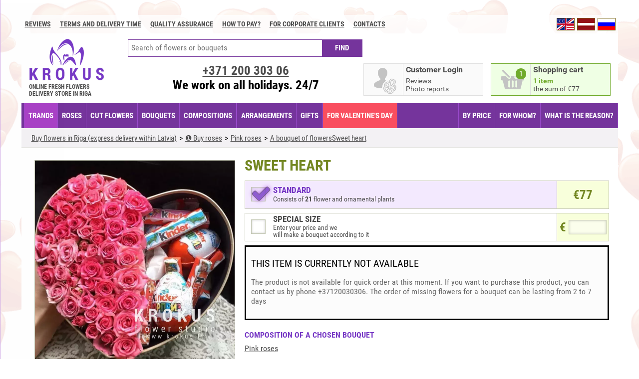

--- FILE ---
content_type: text/html; charset=UTF-8
request_url: https://www.krokus.lv/en/product/378-sweet-heart/
body_size: 11470
content:
<!DOCTYPE html>
<html lang="en">
<head>
    <!-- Google Tag Manager -->
    <script>(function(w,d,s,l,i){w[l]=w[l]||[];w[l].push({'gtm.start':
                new Date().getTime(),event:'gtm.js'});var f=d.getElementsByTagName(s)[0],
            j=d.createElement(s),dl=l!='dataLayer'?'&l='+l:'';j.async=true;j.src=
            'https://www.googletagmanager.com/gtm.js?id='+i+dl;f.parentNode.insertBefore(j,f);
        })(window,document,'script','dataLayer','GTM-WJKT7TSL');</script>
    <!-- End Google Tag Manager -->
    <!-- Google tag (gtag.js) -->
<!--    <script async src="https://www.googletagmanager.com/gtag/js?id=G-QQR9VQ3S0N"></script>-->
    <script src="/cookieconsent/cookieconsent.umd.js"></script>
    <script>
        window.dataLayer = window.dataLayer || [];
        // function gtag(){dataLayer.push(arguments);}
        //
        // gtag('js', new Date());
        // gtag('config', 'G-QQR9VQ3S0N');
        // gtag('consent', 'default', {
        //     'ad_storage': 'denied',
        //     'ad_user_data': 'denied',
        //     'ad_personalization': 'denied',
        //     'analytics_storage': 'denied'
        // });
        //
        // function updateGtagConsent ()
        // {
        //     console.log('Call updateGtagConsent');
        //     gtag('consent', 'update', {
        //         'ad_storage': CookieConsent.acceptedCategory('advertisement') ? 'granted' : 'denied',
        //         'ad_user_data': CookieConsent.acceptedCategory('advertisement') ? 'granted' : 'denied',
        //         'ad_personalization': CookieConsent.acceptedCategory('advertisement') ? 'granted' : 'denied',
        //         'analytics_storage': CookieConsent.acceptedCategory('analytics') ? 'granted' : 'denied',
        //         'functionality_storage': CookieConsent.acceptedCategory('functional') ? 'granted' : 'denied',
        //         'personalization_storage': CookieConsent.acceptedCategory('functional') ? 'granted' : 'denied',
        //         'security_storage': 'granted', //necessary
        //     });
        //     dataLayer.push({
        //         'event': 'cookie_consent_update',
        //     });
        // }

        window.addEventListener('cc:onConsent', () => {
            console.log('Call cc:onConsent');
            updateGtagConsent();
        });

        window.addEventListener('cc:onChange', () => {
            console.log('Call cc:onChange');
            updateGtagConsent();
        });

        CookieConsent.run({
            //disablePageInteraction: true,
            guiOptions: {
                consentModal: {
                    layout: 'cloud inline',
                    position: 'bottom center',
                    equalWeightButtons: true,
                    flipButtons: false
                },
                preferencesModal: {
                    layout: 'box',
                    equalWeightButtons: true,
                    flipButtons: false
                }
            },
            categories: {
                necessary: {
                    enabled: true,
                    readOnly: true
                },
                functional: {},
                analytics: {},
                // performance: {},
                advertisement: {}
            },

            language: {
                default: 'en',
                translations: {
                    en: '/cookieconsent/en.json'
                }
            }
        });
    </script>

        <meta charset="utf-8">
    <meta http-equiv="Content-Type" content="text/html; charset=utf-8">
    <title>Sweet heart with delivery in Riga. The best flowers in the shape and form of the heart.</title>
    <meta name="description" content="Sweet heart and other offers. Heart made of flowers, a bouquet of flowers in the form of a heart. Your love, our delivery in Riga"/>
    <meta name="robots" content="index, follow"/>

    <meta http-equiv="X-UA-Compatible" content="IE=edge">
    <meta name="viewport" content="width=device-width, initial-scale=1.0">
    <meta name="format-detection" content="telephone=no">
    <meta name="format-detection" content="address=no">
    <link rel="alternate" href="https://www.krokus.lv/ru/product/378-sweet-heart/" hreflang="ru" />
<link rel="alternate" href="https://www.krokus.lv/product/378-sweet-heart/" hreflang="lv" />

    <meta property="og:site_name" content="KROKUS - Order and delivery of flowers in Riga. Delivery of bouquets in Riga and Latvia."/>
    <meta property="og:url"           content="https://www.krokus.lv/en/product/378-sweet-heart/" />
    <meta property="og:type"          content="product" />
    <meta property="og:image:width"          content="1200" />
    <meta property="og:image:height"          content="630" />
        <meta property="og:title"         content="Sweet heart with delivery in Riga. The best flowers in the shape and form of the heart." />
    <meta property="og:description"   content="Sweet heart and other offers. Heart made of flowers, a bouquet of flowers in the form of a heart. Your love, our delivery in Riga" />
    <meta property="og:image"         content="https://www.krokus.lv/en/ogimages/378/sweet-heart.jpg" />
    <meta property="image"         content="https://www.krokus.lv/en/ogimages/378/sweet-heart.jpg" />

    <meta property="og:price:amount" content="77.00" />
<meta property="og:price:currency" content="EUR" />
<meta property="og:availability" content="instock" />


    


    
    <script>
        var APP_CONTROLLER= 'products';
        var APP_ACTION= 'view';
        var APP_MODULE = 'front';
        var LANG_PREFIX = '/en';
        var APP_LANG = 'en';
        var FB_LOCALE = 'lv_LV';
        var MYIP = '3.149.5.125';
        var HTTP_GEO = 'US';
        var currencyRates = {'RUB':93.33};
        var ENABLE_DELIVERY_CONFIRM_ZONE_0 = true;
                var isUser = false;
        var userId = null;
                if (!window.__gCrWeb) window['__gCrWeb'] = {};
    </script>


    <script src="/js/langs/en.js?120260118-17-55-35--3"></script><link rel="stylesheet" href="/fonts/roboto/font-roboto.css?20250213-16-23-03--3" type="text/css"/>
<link rel="stylesheet" href="/css/libs/normalize.css?20250213-16-23-03--3" type="text/css"/>
<link rel="stylesheet" href="/css/libs/anim.css?20250213-16-23-03--3" type="text/css"/>
<link rel="stylesheet" href="/js/TimePicki/css/timepicki.css?20250213-16-23-03--3" type="text/css"/>
<link rel="stylesheet" href="/js/jquery/air-datepicker/css/datepicker.min.css?20250213-16-23-03--3" type="text/css"/>
<link rel="stylesheet" href="/css/sprites.css?20250213-16-23-03--3" type="text/css"/>
<link rel="stylesheet" href="/css/default.css?20250213-16-23-03--3" type="text/css"/>
<link rel="stylesheet" href="/css/new.css?20250213-16-23-03--3" type="text/css"/>
<link rel="stylesheet" href="/css/libs/justinaguilar-com-animations.css?20250213-16-23-03--3" type="text/css"/>
<link rel="stylesheet" href="/js/slick/slick.css?20250213-16-23-03--3" type="text/css"/>
<link rel="stylesheet" href="/js/slick/slick-theme.css?20250213-16-23-03--3" type="text/css"/>
<link rel="stylesheet" href="/zoom/zoom.css?20250213-16-23-03--3" type="text/css"/>
<link rel="stylesheet" href="/js/intl-tel-input-master/css/intlTelInput.css?20250213-16-23-03--3" type="text/css"/>
<link rel="stylesheet" href="/js/selectivity/selectivity-full.min.css?20250213-16-23-03--3" type="text/css"/>
<link rel="stylesheet" href="/js/swiper/css/swiper.min.css?20250213-16-23-03--3" type="text/css"/>
<link rel="stylesheet" href="/cookieconsent/cookieconsent.css?20250213-16-23-03--3" type="text/css"/>
<link rel="stylesheet" href="/cookieconsent/css-components/krokus-scheme.css?20250213-16-23-03--3" type="text/css"/>
<script type="text/javascript" src="/js/jquery/jquery-2.2.4.min.js?20260118-17-55-35--3"></script>
<script type="text/javascript" src="/js/extend/string.js?20260118-17-55-35--3"></script>
<script type="text/javascript" src="/js/jquery/jquery.scrollTo-min.js?20260118-17-55-35--3"></script>
<script type="text/javascript" src="/js/jquery/jquery.elevateZoom-3.0.8.min.js?20260118-17-55-35--3"></script>
<script type="text/javascript" src="/js/jquery/jquery.singleclick.js?20260118-17-55-35--3"></script>
<script type="text/javascript" src="/js/jquery/jquery.placeholder.min.js?20260118-17-55-35--3"></script>
<script type="text/javascript" src="/js/js-cookie/js.cookie.js?20260118-17-55-35--3"></script>
<script type="text/javascript" src="/js/logerr.min.js?20260118-17-55-35--3"></script>
<script type="text/javascript" src="/js/common.js?20260118-17-55-35--3"></script>
<script type="text/javascript" src="/js/menus/filter.js?20260118-17-55-35--3"></script>
<script type="text/javascript" src="/js/pager.js?20260118-17-55-35--3"></script>
<script type="text/javascript" src="/js/pages/index.js?20260118-17-55-35--3"></script>
<script type="text/javascript" src="/js/pages/products-view.js?20260118-17-55-35--3"></script>
<script type="text/javascript" src="/js/pages/pages-view.js?20260118-17-55-35--3"></script>
<script type="text/javascript" src="/js/pages/user-account.js?20260118-17-55-35--3"></script>
<script type="text/javascript" src="/js/pages/articles.js?20260118-17-55-35--3"></script>
<script type="text/javascript" src="/js/history.js?20260118-17-55-35--3"></script>
<script type="text/javascript" src="/js/slick/slick.js?20260118-17-55-35--3"></script>
<script type="text/javascript" src="/js/basket.js?20260118-17-55-35--3"></script>
<script type="text/javascript" src="/js/user.js?20260118-17-55-35--3"></script>
<script type="text/javascript" src="/js/intl-tel-input-master/js/intlTelInput.min.js?20260118-17-55-35--3"></script>
<script type="text/javascript" src="/js/selectivity/selectivity-full.min.js?20260118-17-55-35--3"></script>
<script type="text/javascript" src="/js/jquery/datepick/jquery.plugin.min.js?20260118-17-55-35--3"></script>
<script type="text/javascript" src="/js/jquery/datepick/jquery.datepick.min.js?20260118-17-55-35--3"></script>
<script type="text/javascript" src="/js/jquery/datepick/jquery.datepick-ru-en-lv.js?20260118-17-55-35--3"></script>
<script type="text/javascript" src="/js/jquery/air-datepicker/js/datepicker.min.js?20260118-17-55-35--3"></script>
<script type="text/javascript" src="/js/jquery/air-datepicker/js/i18n/datepicker.lv.ru.js?20260118-17-55-35--3"></script>
<script type="text/javascript" src="/js/payment.js?20260118-17-55-35--3"></script>
<script type="text/javascript" src="/js/TimePicki/js/timepicki.js?20260118-17-55-35--3"></script>
<script type="text/javascript" src="/js/isotope.pkgd.min.js?20260118-17-55-35--3"></script>

<!--a:0:{}-->
    
<script type="application/ld+json">
{
"@context": "http://schema.org",
"@type": "Florist",
"@id": "https://www.krokus.lv/",
"name": "Krokus - Ziedu piegāde Rīgā",
"alternateName": "Ziedu piegāde Rīgā",
"image": "https://www.krokus.lv/images/ogimage-ru.jpg",
"url": "https://www.krokus.lv/",
"address" :{
  "@type": "PostalAddress",
  "streetAddress": "Artilerijas iela 25",
  "addressLocality": "Riga",
  "postalCode": "1001",
  "addressCountry": "LV"
},
"geo":{
  "@type": "GeoCoordinates",
  "latitude": 56.958798,
  "longitude": 24.140167
},
"telephone": "+37125907300",
"openingHoursSpecification": [
{
  "@type": "OpeningHoursSpecification",
  "opens": "00:00",
  "closes": "23:59"
}
],
"potentialAction": [{
  "@type": "OrderAction",
  "target": {
    "@type": "EntryPoint",
    "urlTemplate": "https://www.krokus.lv/",
    "inLanguage": ["en-US", "ru-RU", "lv-LV"],
    "actionPlatform": [
    "http://schema.org/DesktopWebPlatform",
    "http://schema.org/MobileWebPlatform"
  ]
},
"deliveryMethod": [
  "DeliveryModePickUp",
  "DeliveryModeFreight",
  "DeliveryModeOwnFleet"
]
},
{
 "@type": "SearchAction",
  "target": "https://www.krokus.lv/en/search/?q={search_term_string}",
  "query-input": "required name=search_term_string"
}
],
"priceRange": "$"
}
</script>
                </head>
<body style="" class="rempty mac Chrome Chrome Chrome1 Chrome_mac Chrome_mac Chrome1_mac  p_products p_products_view l_en ps_ valentine enable-small-menu day0118">

<!-- Google Tag Manager (noscript) -->
<noscript><iframe src="https://www.googletagmanager.com/ns.html?id=GTM-WJKT7TSL"
                  height="0" width="0" style="display:none;visibility:hidden"></iframe></noscript>
<!-- End Google Tag Manager (noscript) -->


<div id="mySidenav" class="inform-sidenav">
    <a href="javascript:void(0)" class="closebtn" onclick="closeNav()">&times;</a>
    <span class="from-top-links">
                    <a href="/en/info/contacts/" class="">Contacts</a>
            <div class="hr"></div>
            <a href="/en/info/delivery/" class="">Terms and delivery time</a>
            <a href="/en/info/quality-assurance/" class="">Quality assurance</a>

            <a href="/en/info/payments/" class="">How to pay?</a>
            <a href="/en/info/how-to-make-an-order/" class="">How to place an order?</a>
            </span>
</div>

<div id="fb-root"></div>


<div class="main-shadow">
        <div class="lang-select">
        <div class="only-phone inform-line" onclick="openNav()"><span>INFORMATION</span></div>
        <a class="lang-ru active" data-value="ru" data-prefix="/ru" href="/ru/product/378-sweet-heart/"></a><a class="lang-lv " data-value="lv" data-prefix="" href="/product/378-sweet-heart/"></a><a class="lang-en active" data-value="en" data-prefix="/en" href="/en/product/378-sweet-heart/"></a>    </div>
    <div class="top-links">
                        <a href="/en/reviews/">Reviews</a>
            <a href="/en/info/delivery/" class=""><b class="only-big">Terms and delivery time</b><b class="only-notbig">DELIVERY</b></a>
        <a href="/en/info/quality-assurance/" class="">Quality assurance</a>

        <a href="/en/info/payments/" class="">How to pay?</a>
        <a href="/en/info/for-corporative-clients/" class="">For corporate clients</a>

        <a href="/en/info/contacts/" class="">Contacts</a>
            </div>
<div class="main-content"><div class="content-container">
<div class="information-content   "><div class="mobile-breadcrumb only-mobile"></div><div class="mobile-after-menu only-mobile"></div>
<h1>Sweet heart with delivery in Riga. The best flowers in the shape and form of the heart.</h1>
<p>Sweet heart and other offers. Heart made of flowers, a bouquet of flowers in the form of a heart. Your love, our delivery in Riga</p>
</div><script language="JavaScript">
    var popularFlowers = [3,34,37,46,33,44,41,43,52,53,54,39,55,58,223,228,214,212,219,194,227,209,76,217,226,222,211,225,184,221,196,218,200,224,213,59,229,215,193,195,216,220,202,201,204,207,208,40,146,180,64,69,36,137,49,90,130,206,197,138,29,75,154,100,116,125,166,77,175,139,111,159,25,167,170,42,101,89,65,145,186,147,95,31,114,81,149,102,94,133,71,151,97,131,178,205,73,173,172,91,185,87,144,96,164,126,124,79,122,70,174,47,192,32,120,4,107,26,165,157,83,72,35,140,80,153,123,99,117,86,203,158,68,169,109,160,28,78,63,74,168,156,48,136,183,66,82,132,6,162,161,27,105,5,129,30,155,150,98,92,128,121,67,113,143,141,84,171,115,85,93,163,108,38,127,88,104,110,177,2,134,103,45,112,1,152,176,118,148,106,142,135];
    var popularOccasions = [23,24,32,25,29,34];
</script><div class="page"><header>

    <p class="logo"><a href="/en/"><strong class="only-phone">KROKUS</strong><strong>ONLINE FRESH FLOWERS DELIVERY STORE IN RIGA</strong></a></p>
        <div class="block-right">
            <div class="social-btn" style="min-height: 35px;">

            </div>
            <div class="gblock gblock-hi notify" id="basket-open-button" >
                <div class="icon basket">
                    <i></i>
                    <span>2</span>
                </div>

                <div class="i-title">
                    <span class="only-pc"></span><span class="only-mobile"></span>
                </div>
                <div class="i-desc only-pc"></div>
                <div class="i-desc only-mobile"></div>
            </div>
        </div>
        <div class="block-center">
            <div class="find-line">
                <form action="/en/search/" method="get">
                    <input type="text" name="q" class="search-text" placeholder="Search of flowers or bouquets" />
                    <input class="button" type="submit" value="FIND" />
                </form>
            </div>

            <div id="user-placeholder">
            <div class="gblock gblock-hi" id="open-login-link">
            <div class="icon user">
                <i></i>
                <span>2</span>
            </div>
            <div class="i-title"><span class="only-pc">Customer Login</span><span class="only-mobile">Log in</span> </div>
            <div class="i-desc">
                Reviews<br/>Photo reports            </div>
        </div>
        <script type="application/javascript">
            isUser=false;
            userId = null;
        </script>
    </div>            <div class="phone-block">
                                <a href="tel:+37120030306">+371 <span> 200 303 06</span></a>
                <div class="we-work only-pc">We work on all holidays. 24/7 </div>
            </div>
        </div>



                

    <span id="basket-under" class="auto-fade-everytime"><span class="basket-close only-phone">CLOSE THE SHOPPING CART</span></span><div class="basket-open auto-fade" id="basket-widget-products">

        <div class="basket-products"><div class="product bp"><span><i>1 x </i> <u class="var-price" data-priceeur="77">77&euro;</u></span>
<i class="remove" onclick="return basket.remove(319255)"></i><div class="image"><a href="/en/product/947-bouquet-of-peonies-with-daisies/"><img src="/repository/products/947/5229/5229-100.jpg" /></a></div>
<div class="info"><a href="/en/product/947-bouquet-of-peonies-with-daisies/">Bouquet of peonies with daisies</a><br/><strong>of flowers: 17</strong></div></div></div><div class="total"><i>TOTAL: </i> <b class="var-price" data-priceeur="77">77&euro;</b><a href="/en/basket/" class="button">PLACE AN ORDER</a></div>
<script language="JavaScript">
    $(function(){
        basket.setTotalNum(1, 77);
                $(function(){
            basket.updateProductInBasket(378, 0);
        });
            });
</script>
    </div>
</header>
    <div class="mobile-menu-line">
    <b class="catalog"><i>Catalog</i></b>
    <b class="search"></b>
    <a href="tel:+37120030306"><b class="phone"></b></a>
</div>
<div class="mobile-find-line hidden-pc hidden">
    <form action="/en/search/" method="get">
        <input type="text" name="q" class="search-text" placeholder="Search of flowers or bouquets" />
        <input class="button" type="submit" value="FIND" />
    </form>
</div>
<nav class="menu-line">
    <span class="ml-item-group-3"><a style="" href="/en/ziedi-riga/" class="ajax-url nav-item-ziediriga">TRANDS</a><a style="" href="/en/ziedu-piegade-rozes/" class="ajax-url nav-item-ziedupiegaderozes">Roses</a><a style="" href="/en/cut-flowers/" class="ajax-url nav-item-cutflowers">CUT FLOWERS</a><a style="" href="/en/catalog/" class="ajax-url nav-item-catalog">BOUQUETS</a><a style="" href="/en/arrangements/" class="ajax-url nav-item-arrangements">COMPOSITIONS</a><span class="ml-item-group-1"><a style="" href="/en/premium/" class="ajax-url nav-item-premium">ARRANGEMENTS</a><a style="" href="/en/gifts/" class="ajax-url nav-item-gifts">GIFTS</a><a style="" href="/en/by-occasion/st-valentine-day/" class="ajax-url nav-item-valentine">FOR VALENTINE'S DAY</a></span></span><span class="ml-item-group-2"><span class="ml-item-group-5"><a style="" href="/en/gifts/" class="ajax-url nav-item-gifts">GIFTS</a></span><span class="ml-item-group-6"><a style="" href="/en/by-price/price/3/" class="ajax-url nav-item-byprice">BY PRICE</a><a style="" href="/en/by-whom/for-women/" class="ajax-url nav-item-bywhom">FOR WHOM?</a><a style="" href="/en/by-occasion/birthday/" class="ajax-url nav-item-byoccasion">WHAT IS THE REASON?</a></span><span class="ml-item-group-4"><a style="" href="/en/reviews/" class="ajax-url nav-item-reviews">Reviews</a><a style="" href="/en/by-occasion/st-valentine-day/" class="ajax-url nav-item-valentine">FOR VALENTINE'S DAY</a></span></span><span class="ml-item-plus"><b><em></em><span><i></i><i></i><i></i></span></b></span></nav>
<div class="mobile-social-btn social-btn">
    <div><a href="https://www.facebook.com/www.krokus.lv" class="facebook">&nbsp;</a></div>
    <div><a href="https://instagram.com/wwwkrokuslv/" class="instagram">&nbsp;</a></div>
    <div><a href="http://www.draugiem.lv/krokus.lv/" class="draugem">&nbsp;</a></div>
</div>
<div style="background: red; color: white; padding: 20px; text-align: center; display: none;">
    <div style="font-size: 28px; margin-bottom: 10px;">New version of website</div>
    <div id="countdown" style="font-size: 24px;">
        <span id="cd‑days">0</span><small> days</small>
        <span id="cd‑hours">00</span><small> hours</small>
        <span id="cd‑mins">00</span><small> minutes</small>
        <span id="cd‑secs">00</span><small> seconds</small>
    </div>
</div>
    <script>
        (function () {
            /** Возвращает ближайший 1июля (текущий год либо следующий) */
            function getNextJulyFirst() {
                const now   = new Date();
                const year  = now.getFullYear();
                const july1 = new Date(year, 6, 1, 0, 0, 0); // 6 = июль (‑1 к номеру месяца)

                return now > july1 ? new Date(year + 1, 6, 1, 0, 0, 0) : july1;
            }

            const target = getNextJulyFirst();
            const els = {
                days:  document.getElementById('cd‑days'),
                hours: document.getElementById('cd‑hours'),
                mins:  document.getElementById('cd‑mins'),
                secs:  document.getElementById('cd‑secs'),
                box:   document.getElementById('countdown'),
            };

            /** Форматирует число двумя знаками (05, 09, 12…) */
            const pad = (n) => n.toString().padStart(2, '0');

            function tick() {
                const now   = new Date();
                const diff  = target - now;          // разница в мс

                if (diff <= 0) {
                    clearInterval(timer);
                    els.box.textContent = 'С наступающим — праздник наступил!';
                    return;
                }

                const s  = Math.floor(diff / 1000);
                const m  = Math.floor(s / 60);
                const h  = Math.floor(m / 60);
                const d  = Math.floor(h / 24);

                els.days.textContent  = d;
                els.hours.textContent = pad(h % 24);
                els.mins.textContent  = pad(m % 60);
                els.secs.textContent  = pad(s % 60);
            }

            tick();                    // первый расчёт сразу
            const timer = setInterval(tick, 1000); // потом каждую секунду
        })();
    </script>
<div id="content-container">
                    <span class="breadcrumbs"><ol itemscope itemtype="http://schema.org/BreadcrumbList"><li itemprop="itemListElement" itemscope
  itemtype="http://schema.org/ListItem">
<a itemscope itemtype="http://schema.org/Thing"
   itemprop="item" itemid="https://www.krokus.lv/en/cut-flowers/" href="https://www.krokus.lv/en/cut-flowers/" title="Buy flowers in Riga, 24-hour flowers delivery service">
    <span itemprop="name">Buy flowers in Riga (express delivery within Latvia)</span></a><meta itemprop="position" content="1" /></li><li itemprop="itemListElement" itemscope
  itemtype="http://schema.org/ListItem">
<a itemscope itemtype="http://schema.org/Thing"
   itemprop="item" itemid="https://www.krokus.lv/en/ziedu-piegade-rozes/" href="https://www.krokus.lv/en/ziedu-piegade-rozes/" title="Buy roses in Riga, express delivery of flowers in Latvia">
    <span itemprop="name">❶ Buy roses</span></a><meta itemprop="position" content="2" /></li><li itemprop="itemListElement" itemscope
  itemtype="http://schema.org/ListItem">
<a itemscope itemtype="http://schema.org/Thing"
   itemprop="item" itemid="https://www.krokus.lv/en/ziedu-piegade-rozes/30/" href="https://www.krokus.lv/en/ziedu-piegade-rozes/30/" title="Buy Pink roses with delivery in Riga and Latvia">
    <span itemprop="name">Pink roses</span></a><meta itemprop="position" content="3" /></li><li itemprop="itemListElement" itemscope
  itemtype="http://schema.org/ListItem">
<a itemscope itemtype="http://schema.org/Thing"
   itemprop="item" itemid="https://www.krokus.lv/en/product/378-sweet-heart/" href="https://www.krokus.lv/en/product/378-sweet-heart/" title="Buy A bouquet of flowersSweet heart  Riga free delivery in Riga (for orders over &euro;80)">
    <span itemprop="name">A bouquet of flowersSweet heart</span></a><meta itemprop="position" content="4" /></li></ol></span><div itemscope itemtype="http://schema.org/Product">
<section class="product-details product-bouquet product-images-less-than-2" >
    <link itemprop="url" href="https://www.krokus.lv/en/product/378-sweet-heart/" />
    <link itemprop="itemCondition" href="http://schema.org/NewCondition" />
    <div class="product-info columns" data-numimages="1">
        <div class="tab-prod-name"></div>
        <div class="col1 column">
            <div class="image primary-product-image">
                <img id="product-preview-image" itemprop="image"  src="https://www.krokus.lv/repository/products/378/997/997-800.image"
                     data-zoom-image="https://www.krokus.lv/repository/products/378/997/997-800.image"/>
            </div>
                        <div class="image-desc pc-image-desc" id="primary-image-desc">
                The picture corresponds to the packaging arrangement<br/>"<span></span>"
            </div>
                        <div class="add-images tro">
                                <div class="add-image add-image-primary add-image-997 selected selection-item" data-image-id="997" data-price-id="662">
                    <a href="https://www.krokus.lv/repository/products/378/997/997-800.jpg">
                        <img src="https://www.krokus.lv/repository/products/378/997/997-800.image" />
                    </a>
                </div>
                                            </div>
            
                                    <div class="call-info">
                <div class="product-social">
                    <div class="vk-fb-like">
                    <div id="product_like"></div>
                    </div>
                    <div class="social-fb-like">
                    <div class="fb-like" data-href="https://www.krokus.lv/en/product/378-sweet-heart/" data-layout="button" data-action="like" data-show-faces="true" data-share="true"></div>
                    </div>
                </div>
            </div>

        </div>
        <div class="col2 column">
            <h1 itemprop="name">Sweet heart</h1>
                         <span itemprop="aggregateRating" itemscope itemtype="http://schema.org/AggregateRating">
                                 <meta itemprop="ratingValue" content="4.2" />
                <meta itemprop="bestRating" content="5" />
                <meta itemprop="ratingCount" content="4" />
             </span>
                        <div class="selection-group variants" id="product-prices">
                                                <div  itemprop="offers" itemscope itemtype="http://schema.org/Offer" data-priceid="662" class="product-price product-price-662 variant selection-item selected" data-selimg="997">
                    <meta itemprop="priceCurrency" content="EUR" />                    <div class="cost"><b class="var-price" data-priceeur="77.00">€<em itemprop="price">77</em></b></div>
                    <i></i>
                    <b>Standard</b>
                    <span class="big1">Consists of <b>21</b> flower and ornamental plants</span>
                    <span class="small1"><b>21</b> flower and ornamental plants</span>
                    <span class="small2"><b>21</b> element </span>
                </div>
                                                <div data-priceid="-1" id="product-price-custom" class="product-price variant selection-item" data-selimg="">
                    <div class="cost"><b >€<input type="text" /></b></div>
                    <i></i>
                    <b>SPECIAL SIZE</b>
                    <span class="big1 small3">Enter your price and we<br/>will make a bouquet according to it</span>
                    <span class="small2">We'll make a bouquet according<br/>
to the price you have indicated</span>
                </div>
                            </div>
                            <div class="product-not-active">
                    <strong>This item is currently not available</strong>
                    <p>The product is not available for quick order at this moment. If you want to purchase this product, you can contact us by phone +37120030306. The order of missing flowers for a bouquet can be lasting from 2 to 7 days</p>
                </div>
            
            
                        <div class="consist">
                <strong>COMPOSITION OF A CHOSEN BOUQUET</strong>
                                    <a href="/en/ziedu-piegade-rozes/30/" title="Buy pink roses Riga, delivery in Riga and all Latvia">Pink roses</a>            </div>
            
                        <div class="short-desc">
                <strong>BOUQUET DESCRIPTION</strong>
                <div itemprop="description">
                <p><br />
The photo is only for illustrative purposes. The color of the box may vary.</p>
                </div>
            </div>
                    </div>
        <div class="tab-desc"></div>
    </div>
    <div class="additions">
        <h4>MAKE YOUR BOUQUET UNIQUE</h4>
        <strong>ADD A GIFT TO THE BOUQUET</strong>
        <div class="columns">
            <div class="menu column selection-group">
                                    <a href="javascript:void(0)" data-category="7" class="selection-item ">Delicacies</a>
                                    <a href="javascript:void(0)" data-category="4" class="selection-item ">Balloons</a>
                                    <a href="javascript:void(0)" data-category="2" class="selection-item ">Plush toys</a>
                                    <a href="javascript:void(0)" data-category="11" class="selection-item ">Gift baskets</a>
                                    <a href="javascript:void(0)" data-category="3" class="selection-item ">Souvenirs</a>
                                    <a href="javascript:void(0)" data-category="5" class="selection-item ">Rose petals</a>
                                    <a href="javascript:void(0)" data-category="9" class="selection-item ">Vases</a>
                            </div>
            <div class="column">
                <div id="list-gifts">
<div class="products handle-products-click">
    </div>
</div>
<script language="JavaScript">
    var giftsPager = new switllePager();
    giftsPager.setup($('#list-gifts'), LANG_PREFIX+'/products/gifts/category/1/', false);
    giftsPager.useActivePager();
</script>



            </div>
    </div>
</section>

<section class="comments columns has_reviews num_reviews_3">
    <div class="col2 column">
        <strong>PHOTOS OF DELIVERIES</strong>
        <div class="delivery-photos">
            <p>At your request, we will take a photo of the recipient at the moment of receiving flowers and send you SMS and e-mail.<br/>
From us, you get not only flowers and gifts, but also memorable experience. Our service will allow you to express your feelings in</p>
            <div class="delivery-images">
                <a href="/en/ziedu-piegade-online/121279-630f3e99db87d4.79681907-6479/"><img src="https://www.krokus.lv/repository/purchases/121279-630f3e99db87d4.79681907/6479/6479-preview.jpg" /></a><a href="/en/ziedu-piegade-online/82870-60f3df94048c37.93692717-5797/"><img src="https://www.krokus.lv/repository/purchases/82870-60f3df94048c37.93692717/5797/5797-preview.jpg" /></a><a href="/en/ziedu-piegade-online/65398-6024d9d21aab82.45601126-5376/"><img src="https://www.krokus.lv/repository/purchases/65398-6024d9d21aab82.45601126/5376/5376-preview.jpg" /></a><a href="/en/ziedu-piegade-online/52827-5f3c1822a84562.25169018-4509/"><img src="https://www.krokus.lv/repository/purchases/52827-5f3c1822a84562.25169018/4509/4509-preview.jpg" /></a><a href="/en/ziedu-piegade-online/43951-5e7a0d25eff336.84495309-4078/"><img src="https://www.krokus.lv/repository/purchases/43951-5e7a0d25eff336.84495309/4078/4078-preview.jpg" /></a><a href="/en/ziedu-piegade-online/42141-5e62ad765d9599.23217820-3973/"><img src="https://www.krokus.lv/repository/purchases/42141-5e62ad765d9599.23217820/3973/3973-preview.jpg" /></a><a href="/en/ziedu-piegade-online/23452-5c816698a3ea80.46578492-3042/"><img src="https://www.krokus.lv/repository/purchases/23452-5c816698a3ea80.46578492/3042/3042-preview.jpg" /></a><a href="/en/ziedu-piegade-online/23317-5c8135f91b2ce8.54636388-3027/"><img src="https://www.krokus.lv/repository/purchases/23317-5c8135f91b2ce8.54636388/3027/3027-preview.jpg" /></a><a href="/en/ziedu-piegade-online/21431-5c644a51eac384.38884865-2921/"><img src="https://www.krokus.lv/repository/purchases/21431-5c644a51eac384.38884865/2921/2921-preview.jpg" /></a><a href="/en/ziedu-piegade-online/18736-5bf99b8b598bb2.21855958-2753/"><img src="https://www.krokus.lv/repository/purchases/18736-5bf99b8b598bb2.21855958/2753/2753-preview.jpg" /></a><a href="/en/ziedu-piegade-online/13604-5b053c84d7fe89.47596887-2461/"><img src="https://www.krokus.lv/repository/purchases/13604-5b053c84d7fe89.47596887/2461/2461-preview.jpg" /></a><a href="/en/ziedu-piegade-online/11800-5aa14d91687703.88937292-2267/"><img src="https://www.krokus.lv/repository/purchases/11800-5aa14d91687703.88937292/2267/2267-preview.jpg" /></a>            </div>
        </div>
    </div>
        <div class="col1 column">
        <strong>REVIEWS FROM OUR CLIENTS</strong>
                        <div class="comment" itemprop="review" itemscope itemtype="http://schema.org/Review">
                    <div class="name">
                        <b itemprop="author">Марина</b>, Russian Federation                    </div>
                    <div class="date"><meta itemprop="datePublished" content="2019-06-17T10:50:28+00:00" />17.06.2019 10:50</div>
                    <div class="stars"><b class="fa fa-star"></b><b class="fa fa-star"></b><b class="fa fa-star"></b><b class="fa fa-star"></b><b class="fa fa-star"></b></div>
                    <div class="rating" itemprop="reviewRating" itemscope  itemtype="http://schema.org/Rating"><span itemprop="ratingValue">5</span></div>
                    <div class="summary" itemprop="name">Марина is rating a bouquet in 5</div>
                    <div class="text" itemprop="reviewBody">Спасибо огромное за оперативную доставку, за красивый букет и удобный сервис! </div>
                </div>
                        <div class="comment" itemprop="review" itemscope itemtype="http://schema.org/Review">
                    <div class="name">
                        <b itemprop="author">Анасова Вера</b>, Russian Federation                    </div>
                    <div class="date"><meta itemprop="datePublished" content="2019-07-22T07:37:41+00:00" />22.07.2019 07:37</div>
                    <div class="stars"><b class="fa fa-star"></b><b class="fa fa-star"></b><b class="fa fa-star"></b><b class="fa fa-star"></b><b class="fa fa-star"></b></div>
                    <div class="rating" itemprop="reviewRating" itemscope  itemtype="http://schema.org/Rating"><span itemprop="ratingValue">5</span></div>
                    <div class="summary" itemprop="name">Анасова Вера is rating a bouquet in 5</div>
                    <div class="text" itemprop="reviewBody">Получился чудесный презент из Тольятти для юбиляра 10 лет.<br />
она сияла </div>
                </div>
                        <div class="comment" itemprop="review" itemscope itemtype="http://schema.org/Review">
                    <div class="name">
                        <b itemprop="author">Влад</b>, United Kingdom                    </div>
                    <div class="date"><meta itemprop="datePublished" content="2019-10-09T23:28:45+00:00" />09.10.2019 23:28</div>
                    <div class="stars"><b class="fa fa-star"></b><b class="fa fa-star"></b><b class="fa fa-star"></b><b class="fa fa-star"></b><b class="fa fa-star"></b></div>
                    <div class="rating" itemprop="reviewRating" itemscope  itemtype="http://schema.org/Rating"><span itemprop="ratingValue">5</span></div>
                    <div class="summary" itemprop="name">Влад is rating a bouquet in 5</div>
                    <div class="text" itemprop="reviewBody">Удобный сайт, своевременная доставка, качественный товар! Так держать!</div>
                </div>
        
    </div>
        </section>
</div>
<section class="new-comment columns">
    <div class="col1 column">
                <strong>A NEW COMMENT</strong>
                <label>TEXT OF A COMMENT</label>
        <textarea id="comment_text"></textarea>
    </div>
    <div class="col2 column">
        <label>YOUR RATING</label>
        <div class="rating-group your-rating">
            <div class="rating-item" id="comment-rate-1" data-r="1"></div>
            <div class="rating-item" id="comment-rate-2" data-r="2"></div>
            <div class="rating-item" id="comment-rate-3" data-r="3"></div>
            <div class="rating-item" id="comment-rate-4" data-r="4"></div>
            <div class="rating-item" id="comment-rate-5" data-r="5"></div>
        </div>
        <label>YOUR NAME FOR A COMMENT</label>
        <input type="text" id="comment_name" value=""/>
        <div class="error"></div>
        <a class="button" id="comment_send">SEND</a>
    </div>
</section>
<script language="JavaScript">
        var product = {'id':378,'primary_image_id':997,'primary_price_id':662,'cut_min_size':'','cut_max_size':'','cut_cost_one':''};
    var isCutFlower = 0;
    var isAddPay = false;
    $(function(){
        setupProductsView();
    });
    updateProductImageTopFormat();
</script>
<script type="text/javascript">
    var google_tag_params = {
        dynx_itemid: '378en',
        dynx_pagetype: 'offerdetail',
        dynx_totalvalue: '77.00',
    };
</script>
<script type="text/javascript">
    /* <![CDATA[ */
    var google_conversion_id = 869178848;
    var google_custom_params = window.google_tag_params;
    var google_remarketing_only = true;
    /* ]]> */
</script>
<script type="text/javascript" src="//www.googleadservices.com/pagead/conversion.js">
</script>
<noscript>
    <div style="display:inline;">
        <img height="1" width="1" style="border-style:none;" alt="" src="//googleads.g.doubleclick.net/pagead/viewthroughconversion/869178848/?guid=ON&amp;script=0"/>
    </div>
</noscript>
<script type="application/ld+json">
{
  "@context": "http://schema.org/",
  "@type": "Product",
  "name": "Sweet heart",
  "url": "https://www.krokus.lv/en/product/378-sweet-heart/",
  "image": "https://www.krokus.lv/repository/products/378/997/997-800.image",
  "description": "Sweet heart and other offers. Heart made of flowers, a bouquet of flowers in the form of a heart. Your love, our delivery in Riga",
  "brand": {
    "@type": "Thing",
    "name": "Pink roses"
  },
   "aggregateRating": {
    "@type": "AggregateRating",
    "ratingValue": "5",
    "reviewCount": "4"
  },
   "offers": {
       "@type": "Offer",
    "priceCurrency": "EUR",
    "price": "77.00",
    "priceValidUntil": "2018-12-31",
    "itemCondition": "http://schema.org/NewCondition",
    "availability": "http://schema.org/InStock",
    "seller": {
      "@type": "Organization",
      "name": "SIA ZIEDU BĀZE RĪGA"
    }
      }
}
</script>
</div>

</div>
<div class="basket-dialog quick-order1" id="basket-dialog">
    <div class="bd-border">
        <div class="bd-content">
            <div class="bd-header">
                <div class="info">
                    <strong>IN YOUR SHOPPING CART</strong>
                    <a href="/en/basket/" id="bd-order-info"></a>
                </div>
                <a class="btn" href="/en/basket/">OPEN SHOPPING CART</a>
                <div id="bd-close"><b></b></div>
            </div>
            <div class="bd-additional">
                <strong>We recommend adding these gifts</strong>
                <div class="bd-additional-items" id="bd-additional-items">
                    <div class="bd-swiper-container swiper-container">
                        <div class="swiper-wrapper bd-additional-list"></div>
                        <div class="swiper-pagination"></div>
                        <div class="swiper-scrollbar"></div>
                    </div>
                    <div class="swiper-button-prev"></div>
                    <div class="swiper-button-next"></div>
                </div>
            </div>
            <div class="bd-create-or-continue">
                <a href="/en/basket/" class="bd-create-order">CHECKOUT</a>
                <div class="bd-continue-shopping">
                    or <a href="javascript:void(0)" id="bd-continue-shopping">continue shopping</a>
                    <span>items will remain in the shopping cart</span>
                </div>
            </div>
                    </div>
    </div>
</div>

</div>


<noindex><section class="prefooter">
            <div class="guarantee">
            <strong>GUARANTEE OF FLOWERS BEING FRESH</strong>
            <p>We guarantee you<br>
that all flowers you order at www.krokus.lv 
are 100% fresh<br></p>
        </div>
        <div class="delivery">
            <strong>THE FASTEST DELIVERY</strong>
            <p>KROKUS.lv is always the most<br>
fast and convenient<br> day delivery for you</p>
        </div>
        <div class="secure">
            <strong>Payment security</strong>
            <p>All your payments occur on secure pages, so all your personal data is protected.</p>
        </div>
        </section>
</noindex><section class="footer">
    <span class="col-group-1">
        <div class="col1 col">
        <strong>SERVICES</strong>
                   <a href="/en/info/payments/">Payments</a></label>
                   <a href="/en/info/how-to-make-an-order/">HOW TO MAKE AN ORDER?</a></label>
                   <a href="/en/info/delivery/">Terms and time of delivery</a></label>
                   <a href="/en/info/quality-assurance/">Distance contract and guarantees</a></label>
                   <a href="/en/info/secure-payments/">SECURE PAYMENTS</a></label>
                   <a href="/en/info/privacy-policy-and-data-storage/">Privacy Policy and Data Storage</a></label>
                   <a href="/en/info/flower-care/">Flower care</a></label>
                <a href="/en/product/822-additional-payment/">Additional payment</a>

    </div>
    <div class="col2 col">
        <strong>CATEGORIES</strong>
                    <a href="/en/info/quality-assurance/">Distance contract and guarantees</a></label>
                    <a href="/en/info/secure-payments/">SECURE PAYMENTS</a></label>
                    <a href="/en/info/privacy-policy-and-data-storage/">Privacy Policy and Data Storage</a></label>
                                
            </div>
        </span>
    <div class="col3 col">
        <a href="/en/info/contacts/" class="">CONTACTS</a>        <div class="social">
            <a href="https://www.facebook.com/www.krokus.lv"><img src="/images/social-fb.png" /></a>
            <a href="#"><img src="/images/social-gplus.png" /></a>
                    </div>
        <b>KROKUS.LV</b>
        <i>RU: +371 259 073 00</i>
        <i>LV/EN: +371 200 303 06</i>
        <div>SIA ZIEDU BĀZE RīGA<br/>Reģ.Nr. 40203062931<br/>Artilerijas iela 25<br/>Rīga, LV-1001<br/>info@krokus.lv</div>
    </div>
        <div class="payment-systems col  ">
        <h4>You can pay for your flower delivery order in Riga and  Latvia with:</h4>
        <div class="d-cards">
            <div class="cards"></div>
        </div>
            </div>
    
    <div class="col1 copyright col">
        <div>All rights reserved&copy; 2015-2026 <em>KROKUS.LV</em></div>
        <div class="developer">Web Development & Support. Support your business in the Internet:<img src="/images/dev.jpg" alt="Developer Zhukov Ivan" /></div>
    </div>

</section></div>
</div>

<script src="/zoom/zoom-ex.js"></script>
<script src="/js/swiper/js/swiper.jquery.min.js"></script>


</body>
</html>


--- FILE ---
content_type: text/html; charset=UTF-8
request_url: https://www.krokus.lv/en/products/gifts/category/7/pager/0/page/1/
body_size: 788
content:
<div class="products handle-products-click">
            <div class="product anim-border n-1 product-75">
            <div class="image">
                <a href="/en/product/75-raffaello-150g/"><img src="/repository/products/75/4881/4881-209.image" /></a>
            </div>
            <a class="info" href="/en/product/75-raffaello-150g/">
                <strong>Raffaello 150g</strong>
                <span><b>9.00&euro;</b></span>
                <em class="button">ORDER</em>
            </a>
        </div>
            <div class="product anim-border n-2 product-1695">
            <div class="image">
                <a href="/en/product/1695-macaroons-9pc/"><img src="/repository/products/1695/4741/4741-209.image" /></a>
            </div>
            <a class="info" href="/en/product/1695-macaroons-9pc/">
                <strong>Macaroons 12pcs.</strong>
                <span><b>27.00&euro;</b></span>
                <em class="button">ORDER</em>
            </a>
        </div>
            <div class="product anim-border n-3 product-644">
            <div class="image">
                <a href="/en/product/644-love-is-bubble-gum/"><img src="/repository/products/644/1649/1649-209.image" /></a>
            </div>
            <a class="info" href="/en/product/644-love-is-bubble-gum/">
                <strong>Love is... Bubble Gum</strong>
                <span><b>29.00&euro;</b></span>
                <em class="button">ORDER</em>
            </a>
        </div>
            <div class="product anim-border n-4 product-1829">
            <div class="image">
                <a href="/en/product/1829-/"><img src="/repository/products/1829/5162/5162-209.image" /></a>
            </div>
            <a class="info" href="/en/product/1829-/">
                <strong>Raffaello heart shape box 900gr</strong>
                <span><b>65.00&euro;</b></span>
                <em class="button">ORDER</em>
            </a>
        </div>
            <div class="product anim-border n-5 product-1430">
            <div class="image">
                <a href="/en/product/1430-mezezers/"><img src="/repository/products/1430/4732/4732-209.image" /></a>
            </div>
            <a class="info" href="/en/product/1430-mezezers/">
                <strong>Mežezers</strong>
                <span><b>9.00&euro;</b></span>
                <em class="button">ORDER</em>
            </a>
        </div>
            <div class="product anim-border n-6 product-1686">
            <div class="image">
                <a href="/en/product/1686-non-alcoholic-rose-champagne/"><img src="/repository/products/1686/4884/4884-209.image" /></a>
            </div>
            <a class="info" href="/en/product/1686-non-alcoholic-rose-champagne/">
                <strong>Non-alcoholic rose champagne</strong>
                <span><b>18.00&euro;</b></span>
                <em class="button">ORDER</em>
            </a>
        </div>
            <div class="product anim-border n-7 product-1684">
            <div class="image">
                <a href="/en/product/1684-non-alcoholic-champagne/"><img src="/repository/products/1684/4886/4886-209.image" /></a>
            </div>
            <a class="info" href="/en/product/1684-non-alcoholic-champagne/">
                <strong>Non-alcoholic champagne </strong>
                <span><b>18.00&euro;</b></span>
                <em class="button">ORDER</em>
            </a>
        </div>
            <div class="product anim-border n-8 product-1683">
            <div class="image">
                <a href="/en/product/1683-non-alcoholic-red-wine/"><img src="/repository/products/1683/4887/4887-209.image" /></a>
            </div>
            <a class="info" href="/en/product/1683-non-alcoholic-red-wine/">
                <strong>Non-alcoholic red wine</strong>
                <span><b>18.00&euro;</b></span>
                <em class="button">ORDER</em>
            </a>
        </div>
            <div class="product anim-border n-9 product-1694">
            <div class="image">
                <a href="/en/product/1694-kinder-surprise-15psc/"><img src="/repository/products/1694/4740/4740-209.image" /></a>
            </div>
            <a class="info" href="/en/product/1694-kinder-surprise-15psc/">
                <strong>Kinder SURPRISE 15psc</strong>
                <span><b>65.00&euro;</b></span>
                <em class="button">ORDER</em>
            </a>
        </div>
            <div class="product anim-border n-10 product-1689">
            <div class="image">
                <a href="/en/product/1689-cage-with-kinder-15psc/"><img src="/repository/products/1689/4733/4733-209.image" /></a>
            </div>
            <a class="info" href="/en/product/1689-cage-with-kinder-15psc/">
                <strong>Cage with KINDER SURPRISE 15psc</strong>
                <span><b>75.00&euro;</b></span>
                <em class="button">ORDER</em>
            </a>
        </div>
            <div class="product anim-border n-11 product-1685">
            <div class="image">
                <a href="/en/product/1685-non-alcoholic-white-wine/"><img src="/repository/products/1685/4885/4885-209.image" /></a>
            </div>
            <a class="info" href="/en/product/1685-non-alcoholic-white-wine/">
                <strong>Non-alcoholic white wine</strong>
                <span><b>18.00&euro;</b></span>
                <em class="button">ORDER</em>
            </a>
        </div>
            <div class="product anim-border n-12 product-1825">
            <div class="image">
                <a href="/en/product/1825-/"><img src="/repository/products/1825/5155/5155-209.image" /></a>
            </div>
            <a class="info" href="/en/product/1825-/">
                <strong>Mionetto Prestige Alcohol Free Sparkling</strong>
                <span><b>18.00&euro;</b></span>
                <em class="button">ORDER</em>
            </a>
        </div>
            <div class="product anim-border n-13 product-73">
            <div class="image">
                <a href="/en/product/73-love-is/"><img src="/repository/products/73/185/185-209.image" /></a>
            </div>
            <a class="info" href="/en/product/73-love-is/">
                <strong>Love is...</strong>
                <span><b>19.00&euro;</b></span>
                <em class="button">ORDER</em>
            </a>
        </div>
            <div class="product anim-border n-14 product-1910">
            <div class="image">
                <a href="/en/product/1910-/"><img src="/repository/products/1910/5334/5334-209.image" /></a>
            </div>
            <a class="info" href="/en/product/1910-/">
                <strong>Non-alcoholic rose wine</strong>
                <span><b>18.00&euro;</b></span>
                <em class="button">ORDER</em>
            </a>
        </div>
            <div class="product anim-border n-15 product-1909">
            <div class="image">
                <a href="/en/product/1909-/"><img src="/repository/products/1909/5333/5333-209.image" /></a>
            </div>
            <a class="info" href="/en/product/1909-/">
                <strong>Non-alcoholic champagne </strong>
                <span><b>18.00&euro;</b></span>
                <em class="button">ORDER</em>
            </a>
        </div>
    </div>



--- FILE ---
content_type: text/css
request_url: https://www.krokus.lv/js/TimePicki/css/timepicki.css?20250213-16-23-03--3
body_size: 488
content:
/* 
Created on: 17 Sep, 2014, 4:29:37 PM
Author: senthil
*/
.time_pick {
  position: relative;
}
.time_pick .ti_tx,
.time_pick .mi_tx,
.time_pick .mer_tx {
  width: 100%;
  text-align: center;
  margin: 10px 0;
}
.time_pick .time,
.time_pick .mins,
.time_pick .meridian {
  width: 60px;
  float: left;
  margin: 0 10px;
  font-size: 20px;
  color: #2d2e2e;
  font-family: arial;
  font-weight: 700;
}
.time_pick .prev,
.time_pick .next {
  cursor: pointer;
  padding: 18px;
  width: 28%;
  border: 1px solid #ccc;
  margin: auto;
  background: url(../images/arrow.png) no-repeat;
  border-radius: 5px;
}
.time_pick .prev:hover,
.time_pick .next:hover {
  background-color: #ccc;
}
.time_pick .next {
  background-position: 50% 150%;
}
.time_pick .prev {
  background-position: 50% -50%;
}
.time_pick .timepicker_wrap {
  padding: 10px;
  border-radius: 5px;
  z-index: 998;
  display: none;
  box-shadow: 2px 2px 5px 0 rgba(50, 50, 50, 0.35);
  background: #f6f6f6;
  border: 1px solid #ccc;
  float: left;
  position: absolute;
  top: 27px;
  left: 0;
}
.time_pick .arrow_top {
  position: absolute;
  top: -10px;
  left: 20px;
  background: url(../images/top_arr.png) no-repeat;
  width: 18px;
  height: 10px;
  z-index: 999;
}
.time_pick input.timepicki-input {
  background: none repeat scroll 0 0 #FFFFFF;
  border: 1px solid #CCCCCC;
  border-radius: 5px 5px 5px 5px;
  float: none;
  margin: 0;
  text-align: center;
  width: 70%;
}
.time_pick a.reset_time {
  float: left;
  margin-top: 5px;
  color: #000;
}


--- FILE ---
content_type: application/javascript; charset=utf-8
request_url: https://www.krokus.lv/js/jquery/air-datepicker/js/i18n/datepicker.lv.ru.js?20260118-17-55-35--3
body_size: 503
content:
;(function ($) { $.fn.datepicker.language['lv'] = {
    days: ['Svētdiena','Pirmdiena','Otrdiena','Trešdiena','Ceturtdiena','Piektdiena','Sestdiena'],
    daysShort: ['Sv','P','O','T','C','P','S'],
    daysMin: ['Sv','P','O','T','C','P','S'],
    months: ['Janvāris','Februāris','Marts','Aprīlis','Maijs','Jūnijs',
            'Jūlijs','Augusts','Septembris','Oktobris','Novembris','Decembris'],
    monthsShort: ['Jan','Feb','Mar','Apr','Mai','Jūn',
            'Jūl','Aug','Sep','Okt','Nov','Dec'],
    today: 'Šodien',
    clear: 'Notīrīt',
    dateFormat: 'dd.mm.yyyy',
    timeFormat: 'hh:ii',
    firstDay: 1
};
$.fn.datepicker.language['ru'] = {
    days: ['Воскресенье','Понедельник','Вторник','Среда','Четверг','Пятница','Суббота'],
    daysShort: ['Вос','Пон','Вто','Сре','Чет','Пят','Суб'],
    daysMin: ['Вс','Пн','Вт','Ср','Чт','Пт','Сб'],
    months: ['Январь','Февраль','Март','Апрель','Май','Июнь','Июль','Август','Сентябрь','Октябрь','Ноябрь','Декабрь'],
    monthsShort: ['Янв','Фев','Мар','Апр','Май','Июн','Июл','Авг','Сен','Окт','Ноя','Дек'],
    today: 'Сегодня',
    clear: 'Очистить',
    dateFormat: 'dd.mm.yyyy',
    timeFormat: 'hh:ii',
    firstDay: 1
};
 })(jQuery);

--- FILE ---
content_type: application/javascript; charset=utf-8
request_url: https://www.krokus.lv/js/pager.js?20260118-17-55-35--3
body_size: 567
content:
function switllePager()
{
}
switllePager.prototype.$root = null;
switllePager.prototype.dataUrl = null;
switllePager.prototype.pageNum = null;
switllePager.prototype.storeHistory = true;
switllePager.prototype.setup = function($root, dataUrl, storeHistory)
{
    this.$root = $root;
    this.dataUrl = dataUrl;
    this.storeHistory = storeHistory;

    this.$root.addClass('products-with-pager');

}
switllePager.prototype.setRoot = function($root)
{
    this.$root = $root;
}
switllePager.prototype.setDataUrl = function(dataUrl)
{
    this.dataUrl = dataUrl;
}

switllePager.prototype.setPage = function(pageNum)
{
    this.pageNum = pageNum;
}
switllePager.prototype.useActivePager = function()
{
    var _ = this;
    var _onPageClick = function()
    {
        _.setPage($(this).data('page'));
        _.loadData();
    }
    $(this.$root)
        .on("click", '.pager .num-page', null, _onPageClick);
}


switllePager.prototype.loadData = function(callback)
{
    var params = jQuery.extend({}, this.parameters);
    var _ = this;
    var url =  this.dataUrl;
    if (this.pageNum!=null) {
        url += 'page/'+ _.pageNum+'/';
    }
    if (_.storeHistory) {
        pushHistoryHtml(null, null, _.dataUrl);
    }
    params['src'] = 'js';
    params['format'] = 'block';
    console.log('Load pager: '+url);
    jQuery.post(
        url,
        params,
        function(result){
            $('.zoomContainer').remove();
            $("#product-preview-image").removeData('elevateZoom');
            $("#product-preview-image").removeData('zoomImage');

            var title = result.match(/<title>(.*?)<\/title>/);
            if (_.storeHistory) {
                replaceHistoryHtml(result, title, _.dataUrl);
                trackAnalytics(title, url);
            }
            result = result.replace(/<title>.*?<\/title>/, '');
            _.$root.html(result);
            if (callback) {
                callback();
            }
        },
        'html'
    );
}




--- FILE ---
content_type: application/javascript; charset=utf-8
request_url: https://www.krokus.lv/js/langs/en.js?120260118-17-55-35--3
body_size: 3288
content:
var LNG_PHONE_OR_EMAIL = 'Telephone or e-mail';
var LNG_PASSWORD = 'Password';
var LNG_RESTORE_PASSWORD = 'Forgot your password';
var LNG_QUICK_REGISTRATION = 'QUICK REGISTRATION';
var LNG_LOGON = 'Log in';
var LNG_USERNAME = 'Name';
var LNG_EMAIL = 'e-mail';
var LNG_REGISTER_PHONE = 'Phone (can be indicated later)';
var LNG_PASSWORD = 'Password';
var LNG_REGISTER_BTN = 'Register';
var LNG_RETURN_TO_LOGIN = 'I\'ve already registered';
var LNG_BASKET = 'SHOPPING CART';
var LNG_NUMBER_FLOWERS_CANT_BE_MORE_THAN = 'The number of flowers in this order cannot be more';
var LNG_ERROR_EMPTY_user_name = 'You haven\'t entered your Name and Last Name';
var LNG_ERROR_EMPTY_user_email = 'You haven\'t entered your e-mail';
var LNG_ERROR_EMPTY_user_phone = 'You haven\'t entered your phone number';
var LNG_ERROR_EMPTY_user_password = 'Enter your password to log into the system';
var LNG_ERROR_EMPTY_rec_name = 'Enter the recipient\'s name';
var LNG_ERROR_EMPTY_delivery_date = 'Choose a delivery date';
var LNG_ERROR_EMPTY_addr_street = 'You haven\'t entered the street name for the delivery address';
var LNG_ERROR_EMPTY_addr_house = 'You haven\'t entered the house number for the delivery address';
var LNG_ERROR_EMPTY_addr_flat = 'You haven\'t entered the apartment for the delivery address';
var LNG_ERROR_EMPTY_rec_phone = 'Please enter the recipient\'s phone number';
var LNG_ERROR_EMPTY_other_city = 'You must specify the city for the delivery';
var LNG_ERROR_EMPTY_custom_cost = 'Specify the shipping price you have agreed on with the manager on the phone';
var LNG_ERROR_EMPTY_delivery_time = 'Choose the delivery time';
var LNG_TOMOROW = 'tomorrow';
var LNG_BASKET_GOODS_1 = 'item';
var LNG_BASKET_GOODS_2 = 'items';
var LNG_BASKET_GOODS_5 = 'items';
var LNG_DATE_TODAY = 'Today';
var LNG_PLEASE_SELECT_PRODUCT_RATING = 'In order to send a comment, you need to rate this product. Please click on the star that corresponds to your rating.';
var LNG_PLEASE_ENTER_PRODUCT_COMMENT = 'You have not entered the comment. Please tell us a few words about your impressions of this product.';
var LNG_PLEASE_ENTER_PRODUCT_COMMENTER = 'Please enter your name';
var LNG_COMMENT_SEND_SUCCESS = 'YOUR COMMENT HAS BEEN SUCCESSFULLY SENT FOR THE APPROVAL BY MODERATOR.<br>soon it will appear on this page.';
var LNG_SELECTED_TIME_IS_LESS = 'You have selected wrong delivery time. Today deliveries can be made from % s';
var LNG_SELECTED_TIME_IS_OVER = 'The time you have selected has already passed.';
var LNG_SELECTED_TIME_IS_OVER_LIVE = 'This time has already passed';
var LNG_SELECTED_TIME_IS_LESS_LIVE = 'Today delivery is only from %s';
var LNG_NO_CITY_SELECTED = 'You have not chosen the city for the delivery';
var LNG_NUMBER_FLOWERS_CANT_BE_LESS_THAN = 'The number of flowers in this bouquet cannot be less';
var LNG_PLEASE_SELECT_CARDS = 'Please choose a postcard for each of the bouquets. You can choose a free postcard or cheap ART postcard.';
var LNG_IS_FREE_CARD = 'This is a free postcard';
var LNG_PHONE_SMALL = 'Phone number';
var LNG_PURCHSE_REVIEW_SEND_SUCCESS = 'Your review has been successfully sent to moderators, and will soon appear on the website';
var LNG_PLEASE_ENTER_NAME_FOR_SUPPORT = 'Please enter your name';
var LNG_PLEASE_ENTER_TEXT_FOR_SUPPORT = 'You have not entered the text for the customer care';
var LNG_MESSAGE_SUCCESSFULY_SEND = 'Thank you for your message\nIt has been successfully sent and will be reviewed in the near future';
var LNG_PLEASE_ENTER_NAME_FOR_ACCOUNT = 'You have not entered your name';
var LNG_PLEASE_ENTER_EMAIL_FOR_ACCOUNT = 'Enter your e-mail';
var LNG_PESONAL_SAVED = 'Personal information has been saved successfully';
var LNG_PASSWORD_CHANGED = 'Password has been successfully saved';
var LNG_PLEASE_ENTER_OLD_PASSWORD = 'You have not entered your old password';
var LNG_SUPPORT_YOUR_NAME = 'YOUR NAME';
var LNG_SUPPORT_YOUR_TEXT = 'TEXT OF YOUR QUESTION/REQUEST';
var LNG_SUPPORT_SEND_REQUEST = 'SEND A REQUEST';
var LNG_PHONE_FOR_REDIAL = 'Please enter your phone number and we will call you back soon';
var LNG_REQUST_REDIAL = 'ORDER CALL BACK';
var LNG_REFIAL_SUCCESSFULY_SEND = 'We have received your request. Soon we will call you back';
var LNG_PRODUCT_ADDED_TO_BASKET = 'THE PRODUCT IS ADDED TO YOUR SHOPPING CART';
var LNG_ADDR_FLAT_home = 'Apartment';
var LNG_ADDR_FLAT_work = 'Office';
var LNG_ADDR_FLAT_hotel = '#';
var LNG_ADDR_FLAT_hosp = 'Room';
var LNG_ADDR_FLAT_other = 'Other';
var LNG_NO_BOTH_OPTIONS_1 = 'You have selected the delivery option in your name and asked us to find out the shipping address of the recipient. These options cannot be selected simultaneously.';
var LNG_MESSAGE_HISTORY_LINK = 'View message history';
var LNG_INCORRECT_EMAIL = 'You have entered wrong e-mail. It usually looks like this: name@gmail.com';
var LNG_BASKET_W_SUM = 'the sum of &euro;%s';
var LNG_BASKETW_EMPTY_TITLE = 'Shopping cart :-)';
var LNG_BASKETW_IN_BASKET = 'Shopping cart';
var LNG_BASKETW_EMPTY_DESC = 'Choose products and make purchases';
var LNG_M_BASKETW_EMPTY_TITLE = 'Shopping cart';
var LNG_M_BASKETW_EMPTY_DESC = 'Choose a product';
var LNG_INDEX_TOP_BOUQUETS = 'Flower mood of September';
var LNG_ERROR_EMPTY_addr_full = 'Enter the delivery address';
var LNG_RESTORE_PRONE = 'Remind phone number';
var LNG_FOR_EXAMPLE = 'Example:';
var LNG_DRR_C_14 = 'In this day all florists in the world process a huge amount of orders.<br/>Due to the large flow of orders we have to restrict the choice of delivery time.<br/>On any other day, you can choose any exact delivery time.';
var LNG_DRR_1 = 'Day (before 17:00)';
var LNG_DRR_2 = 'Evening (After 17:00)';
var LNG_ERROR_EMPTY_DRR = 'Select the delivery time';
var LNG_DCA_1 = 'On this day, delivery in remote towns has increased price or closed.';
var LNG_DRR_3 = 'Day (before 19:00)';
var LNG_DRR_4 = 'Night (22:00 - 1:00)';
var LNG_DRR_5 = 'Throughout the day (07:00 to 21:00)';
var LNG_DRR_C_8 = 'March 8, we deliver flowers without the possibility of specifying the exact time of delivery. We will deliver your bouquet during the selected interval. <br> On any other day, you can choose any exact delivery time.';
var LNG_DRR_6 = 'Morning (с 5:00 to 7:00)';
var LNG_DRR_7 = 'Morning (7:00 to 13:00)';
var LNG_DRR_8 = 'Day (с 11:00 до 17:00)';
var LNG_DRR_9 = 'Evening (16:00 to 21:00)';
var LNG_FREE_COST = 'Free';
var LNG_NEED_CHECK_RULES = 'To continue, you must confirm that you have read and agree all the ordering rules';
var LNG_ADDRESS_DELIVERY_PRICE = 'Cost of delivery to the specified address';
var LNG_ADDRESS_DELIVERY_APPROX_PRICE = 'Estimated cost of delivery to the specified city:';
var LNG_NO_KNOW_ADDRESS = 'You did not enter a shipping address';
var LNG_FULLADDR_IS_NOT_FULL = 'The address could not accurately identify the place of delivery. The approximate cost of delivery is indicated.';
var LNG_IF_DELIVERY_IS_MORE = 'If the recipient provides an address with a larger amount of delivery, then we will contact you for a co-payment.<br>Details: <a href="#">Full rules for delivery of orders with inaccurate addresses</a>';
var LNG_ATTENTION = 'ATTENTION';
var LNG_BC_ADDR_CANT_FIIND = 'You did not enter a valid shipping address';
var LNG_BC_ADDR_NOT_UPDATED = 'The delivery cost is updating. Try to continue after 10 seconds.';
var LNG_DRR_10 = 'Free shipping for holidays (8:00 - 19:00)<br><div class="b">(We choose the time ourselves, according to our delivery schedule)</div>';
var LNG_DRR_11 = 'Before noon (9:00-15:00)';
var LNG_DRR_12 = 'Afternoon (12:00 - 21:00)';
var LNG_DRR_13 = 'Time interval in 2 hours<div class="b">Please specify in the comments, desired delivery interval<br>The length of the interval should be at least 2 hours<br>For example: From 8 to 10 or From 15 to 17<strong class="feb14only">ATTENTION! PLEASE, CHOOSE THE RANGE MORE THAN 2 HOURS FROM CURRENT TIME</strong></div>';
var LNG_BASKET_HAST_DD_RESTRICTED = 'There are goods in your shopping cart that can not be delivered on the selected date';
var LNG_DRR_14 = 'Night (19:00 - 23:00)  <u>FREE</u>';
var LNG_DRR_15 = 'Afternoon (15:00 - 21:00)';
var LNG_DRR_INTERVAL_2H = 'Time interval in 2 hours<div class="b">Please specify in the comments, desired delivery interval<br>The length of the interval should be at least 2 hours<br>For example: From 8 to 10 or From 15 to 17<strong class="feb14only">ATTENTION! PLEASE, CHOOSE THE RANGE MORE THAN 2 HOURS FROM CURRENT TIME</strong></div>';
var LNG_DRR_BEFORE_AFTERNOON = 'Delivery before noon (%s - %s)';
var LNG_DRR_AFTERNOON = 'Delivery afternoon (%s - %s)';
var LNG_DRR_NIGHT = 'Delivery at night (%s - %s)';
var LNG_DRR_WHOLE_DAY = 'Delivery withiout spicified time (%s - %s)<div class="b">according to the our schedule</div>';
var LNG_DRR_INTERVAL_2H_ADMIN = '2 HOUR interval';
var LNG_DELIVERY_DATE_STOPPED = 'Sorry, but orders for this date are no longer accepted. <br>This delivery date is suspended. You can choose another delivery date.';
var LNG_DRR_MORNING = 'Delivery at morning (%s - %s)';
var LNG_DRR_SELF_DELIVERY = 'Pick by yourself (%s-%s)';
var LNG_DDR_CANT_BE_PROCESSED = 'Delivery is not possible on the selected date';
var LNG_DRR_DELIVERY_TOMMOROW_WITH_SORRY = 'Delivery tomorrow (with apologies)<div class="b">We will apologize to the recipient and say that you ordered delivery for today. <br> But through our fault we delayed the delivery.</div>';
var LNG_DRR_DELIVERY_TODAY_WITH_SORRY = 'Delivery with apologies<div class="b">Choose if you forgot to congratulate yesterday. We will say that it is our fault. <br> We apologize for the delay in the order, and you will not be guilty of anything</div>';
var LNG_DRR_EVENING = 'Delivery in the evening (%s - %s)';
var LNG_DRR_DAY = 'In the daytime (%s - %s)';
var LNG_CNT_DAYS = 'days';
var LNG_CNT_HOURS = 'hours';
var LNG_CNT_MINUTES = 'minutes';
var LNG_CNT_SECONDS = 'seconds';
